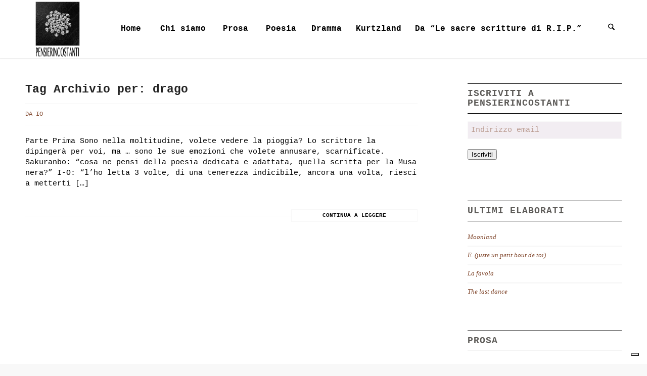

--- FILE ---
content_type: text/html; charset=UTF-8
request_url: https://pensierincostanti.com/tag/drago/
body_size: 34474
content:
<!DOCTYPE html>
<html lang="it-IT" class="html_stretched responsive av-preloader-disabled html_header_top html_logo_left html_main_nav_header html_menu_right html_custom html_header_sticky html_header_shrinking_disabled html_mobile_menu_tablet html_header_searchicon html_content_align_center html_header_unstick_top_disabled html_header_stretch html_minimal_header html_minimal_header_shadow html_elegant-blog html_av-overlay-side html_av-overlay-side-minimal html_av-submenu-noclone html_entry_id_754 av-cookies-no-cookie-consent av-no-preview av-default-lightbox html_text_menu_active av-mobile-menu-switch-default">
<head>
<meta charset="UTF-8" />
<link rel="preload" href="https://pensierincostanti.com/wp-content/cache/fvm/min/1769698823-css7c4b07d02f6d312a4b45b4c985a6beb2a3bbb29fdd50dd30fce524db1197c.css" as="style" media="all" /> 
<link rel="preload" href="https://pensierincostanti.com/wp-content/cache/fvm/min/1769698823-css0d117d404f7675131c41f2c918b0886a2cb2e506e2064118a4074b9f30af4.css" as="style" media="all" /> 
<link rel="preload" href="https://pensierincostanti.com/wp-content/cache/fvm/min/1769698823-css03295841934b936dd11160723c0705bf1cb75c12ce9b97b6e9c11489944b1.css" as="style" media="all" />
<script data-cfasync="false">if(navigator.userAgent.match(/MSIE|Internet Explorer/i)||navigator.userAgent.match(/Trident\/7\..*?rv:11/i)){var href=document.location.href;if(!href.match(/[?&]iebrowser/)){if(href.indexOf("?")==-1){if(href.indexOf("#")==-1){document.location.href=href+"?iebrowser=1"}else{document.location.href=href.replace("#","?iebrowser=1#")}}else{if(href.indexOf("#")==-1){document.location.href=href+"&iebrowser=1"}else{document.location.href=href.replace("#","&iebrowser=1#")}}}}</script>
<script data-cfasync="false">class FVMLoader{constructor(e){this.triggerEvents=e,this.eventOptions={passive:!0},this.userEventListener=this.triggerListener.bind(this),this.delayedScripts={normal:[],async:[],defer:[]},this.allJQueries=[]}_addUserInteractionListener(e){this.triggerEvents.forEach(t=>window.addEventListener(t,e.userEventListener,e.eventOptions))}_removeUserInteractionListener(e){this.triggerEvents.forEach(t=>window.removeEventListener(t,e.userEventListener,e.eventOptions))}triggerListener(){this._removeUserInteractionListener(this),"loading"===document.readyState?document.addEventListener("DOMContentLoaded",this._loadEverythingNow.bind(this)):this._loadEverythingNow()}async _loadEverythingNow(){this._runAllDelayedCSS(),this._delayEventListeners(),this._delayJQueryReady(this),this._handleDocumentWrite(),this._registerAllDelayedScripts(),await this._loadScriptsFromList(this.delayedScripts.normal),await this._loadScriptsFromList(this.delayedScripts.defer),await this._loadScriptsFromList(this.delayedScripts.async),await this._triggerDOMContentLoaded(),await this._triggerWindowLoad(),window.dispatchEvent(new Event("wpr-allScriptsLoaded"))}_registerAllDelayedScripts(){document.querySelectorAll("script[type=fvmdelay]").forEach(e=>{e.hasAttribute("src")?e.hasAttribute("async")&&!1!==e.async?this.delayedScripts.async.push(e):e.hasAttribute("defer")&&!1!==e.defer||"module"===e.getAttribute("data-type")?this.delayedScripts.defer.push(e):this.delayedScripts.normal.push(e):this.delayedScripts.normal.push(e)})}_runAllDelayedCSS(){document.querySelectorAll("link[rel=fvmdelay]").forEach(e=>{e.setAttribute("rel","stylesheet")})}async _transformScript(e){return await this._requestAnimFrame(),new Promise(t=>{const n=document.createElement("script");let r;[...e.attributes].forEach(e=>{let t=e.nodeName;"type"!==t&&("data-type"===t&&(t="type",r=e.nodeValue),n.setAttribute(t,e.nodeValue))}),e.hasAttribute("src")?(n.addEventListener("load",t),n.addEventListener("error",t)):(n.text=e.text,t()),e.parentNode.replaceChild(n,e)})}async _loadScriptsFromList(e){const t=e.shift();return t?(await this._transformScript(t),this._loadScriptsFromList(e)):Promise.resolve()}_delayEventListeners(){let e={};function t(t,n){!function(t){function n(n){return e[t].eventsToRewrite.indexOf(n)>=0?"wpr-"+n:n}e[t]||(e[t]={originalFunctions:{add:t.addEventListener,remove:t.removeEventListener},eventsToRewrite:[]},t.addEventListener=function(){arguments[0]=n(arguments[0]),e[t].originalFunctions.add.apply(t,arguments)},t.removeEventListener=function(){arguments[0]=n(arguments[0]),e[t].originalFunctions.remove.apply(t,arguments)})}(t),e[t].eventsToRewrite.push(n)}function n(e,t){let n=e[t];Object.defineProperty(e,t,{get:()=>n||function(){},set(r){e["wpr"+t]=n=r}})}t(document,"DOMContentLoaded"),t(window,"DOMContentLoaded"),t(window,"load"),t(window,"pageshow"),t(document,"readystatechange"),n(document,"onreadystatechange"),n(window,"onload"),n(window,"onpageshow")}_delayJQueryReady(e){let t=window.jQuery;Object.defineProperty(window,"jQuery",{get:()=>t,set(n){if(n&&n.fn&&!e.allJQueries.includes(n)){n.fn.ready=n.fn.init.prototype.ready=function(t){e.domReadyFired?t.bind(document)(n):document.addEventListener("DOMContentLoaded2",()=>t.bind(document)(n))};const t=n.fn.on;n.fn.on=n.fn.init.prototype.on=function(){if(this[0]===window){function e(e){return e.split(" ").map(e=>"load"===e||0===e.indexOf("load.")?"wpr-jquery-load":e).join(" ")}"string"==typeof arguments[0]||arguments[0]instanceof String?arguments[0]=e(arguments[0]):"object"==typeof arguments[0]&&Object.keys(arguments[0]).forEach(t=>{delete Object.assign(arguments[0],{[e(t)]:arguments[0][t]})[t]})}return t.apply(this,arguments),this},e.allJQueries.push(n)}t=n}})}async _triggerDOMContentLoaded(){this.domReadyFired=!0,await this._requestAnimFrame(),document.dispatchEvent(new Event("DOMContentLoaded2")),await this._requestAnimFrame(),window.dispatchEvent(new Event("DOMContentLoaded2")),await this._requestAnimFrame(),document.dispatchEvent(new Event("wpr-readystatechange")),await this._requestAnimFrame(),document.wpronreadystatechange&&document.wpronreadystatechange()}async _triggerWindowLoad(){await this._requestAnimFrame(),window.dispatchEvent(new Event("wpr-load")),await this._requestAnimFrame(),window.wpronload&&window.wpronload(),await this._requestAnimFrame(),this.allJQueries.forEach(e=>e(window).trigger("wpr-jquery-load")),window.dispatchEvent(new Event("wpr-pageshow")),await this._requestAnimFrame(),window.wpronpageshow&&window.wpronpageshow()}_handleDocumentWrite(){const e=new Map;document.write=document.writeln=function(t){const n=document.currentScript,r=document.createRange(),i=n.parentElement;let a=e.get(n);void 0===a&&(a=n.nextSibling,e.set(n,a));const s=document.createDocumentFragment();r.setStart(s,0),s.appendChild(r.createContextualFragment(t)),i.insertBefore(s,a)}}async _requestAnimFrame(){return new Promise(e=>requestAnimationFrame(e))}static run(){const e=new FVMLoader(["keydown","mousemove","touchmove","touchstart","touchend","wheel"]);e._addUserInteractionListener(e)}}FVMLoader.run();</script>
<meta name="viewport" content="width=device-width, initial-scale=1">
<meta name='robots' content='index, follow, max-image-preview:large, max-snippet:-1, max-video-preview:-1' /><title>drago Archivi - Pensieri incostanti</title>
<link rel="canonical" href="https://pensierincostanti.com/tag/drago/" />
<meta property="og:locale" content="it_IT" />
<meta property="og:type" content="article" />
<meta property="og:title" content="drago Archivi - Pensieri incostanti" />
<meta property="og:url" content="https://pensierincostanti.com/tag/drago/" />
<meta property="og:site_name" content="Pensieri incostanti" />
<meta name="twitter:card" content="summary_large_image" />
<script type="application/ld+json" class="yoast-schema-graph">{"@context":"https://schema.org","@graph":[{"@type":"CollectionPage","@id":"https://pensierincostanti.com/tag/drago/","url":"https://pensierincostanti.com/tag/drago/","name":"drago Archivi - Pensieri incostanti","isPartOf":{"@id":"https://pensierincostanti.com/#website"},"primaryImageOfPage":{"@id":"https://pensierincostanti.com/tag/drago/#primaryimage"},"image":{"@id":"https://pensierincostanti.com/tag/drago/#primaryimage"},"thumbnailUrl":"https://i0.wp.com/pensierincostanti.com/wp-content/uploads/2022/10/skystars.jpg?fit=960%2C640&ssl=1","breadcrumb":{"@id":"https://pensierincostanti.com/tag/drago/#breadcrumb"},"inLanguage":"it-IT"},{"@type":"ImageObject","inLanguage":"it-IT","@id":"https://pensierincostanti.com/tag/drago/#primaryimage","url":"https://i0.wp.com/pensierincostanti.com/wp-content/uploads/2022/10/skystars.jpg?fit=960%2C640&ssl=1","contentUrl":"https://i0.wp.com/pensierincostanti.com/wp-content/uploads/2022/10/skystars.jpg?fit=960%2C640&ssl=1","width":960,"height":640},{"@type":"BreadcrumbList","@id":"https://pensierincostanti.com/tag/drago/#breadcrumb","itemListElement":[{"@type":"ListItem","position":1,"name":"Home","item":"https://pensierincostanti.com/home/"},{"@type":"ListItem","position":2,"name":"drago"}]},{"@type":"WebSite","@id":"https://pensierincostanti.com/#website","url":"https://pensierincostanti.com/","name":"Pensieri incostanti","description":"idee in disordine","potentialAction":[{"@type":"SearchAction","target":{"@type":"EntryPoint","urlTemplate":"https://pensierincostanti.com/?s={search_term_string}"},"query-input":{"@type":"PropertyValueSpecification","valueRequired":true,"valueName":"search_term_string"}}],"inLanguage":"it-IT"}]}</script>
<link rel="alternate" type="application/rss+xml" title="Pensieri incostanti &raquo; Feed" href="https://pensierincostanti.com/feed/" />
<link rel="alternate" type="application/rss+xml" title="Pensieri incostanti &raquo; Feed dei commenti" href="https://pensierincostanti.com/comments/feed/" />
<link rel="alternate" type="application/rss+xml" title="Pensieri incostanti &raquo; drago Feed del tag" href="https://pensierincostanti.com/tag/drago/feed/" />
<link rel="alternate" type="application/rss+xml" title="Pensieri incostanti RSS2 Feed" href="https://pensierincostanti.com/feed/" />
<link media="all" href="https://pensierincostanti.com/wp-content/cache/fvm/min/1769698823-css7c4b07d02f6d312a4b45b4c985a6beb2a3bbb29fdd50dd30fce524db1197c.css" rel="stylesheet">
<link media="all" href="https://pensierincostanti.com/wp-content/cache/fvm/min/1769698823-css0d117d404f7675131c41f2c918b0886a2cb2e506e2064118a4074b9f30af4.css" rel="stylesheet"> 
<link rel='stylesheet' id='avia-merged-styles-css' href='https://pensierincostanti.com/wp-content/cache/fvm/min/1769698823-css03295841934b936dd11160723c0705bf1cb75c12ce9b97b6e9c11489944b1.css' type='text/css' media='all' /> 
<script defer="defer" src='https://pensierincostanti.com/wp-includes/js/jquery/jquery.min.js' id="jquery-core-js"></script>
<script defer="defer" src='https://pensierincostanti.com/wp-includes/js/jquery/jquery-migrate.min.js' id="jquery-migrate-js"></script>
<script  class="_iub_cs_skip" id="iubenda-head-inline-scripts-0">var _iub = _iub || [];
_iub.csConfiguration = {"ccpaAcknowledgeOnDisplay":true,"consentOnContinuedBrowsing":false,"countryDetection":true,"enableCcpa":true,"enableLgpd":true,"floatingPreferencesButtonDisplay":"bottom-right","invalidateConsentWithoutLog":true,"lang":"en","lgpdAppliesGlobally":false,"perPurposeConsent":true,"siteId":2802229,"whitelabel":false,"cookiePolicyId":82525834, "banner":{ "acceptButtonCaptionColor":"#FFFFFF","acceptButtonColor":"#0073CE","acceptButtonDisplay":true,"backgroundColor":"#FFFFFF","brandBackgroundColor":"#FFFFFF","brandTextColor":"#000000","closeButtonDisplay":false,"customizeButtonCaptionColor":"#4D4D4D","customizeButtonColor":"#DADADA","customizeButtonDisplay":true,"explicitWithdrawal":true,"listPurposes":true,"logo":"[data-uri]","position":"float-bottom-center","rejectButtonCaptionColor":"#FFFFFF","rejectButtonColor":"#0073CE","rejectButtonDisplay":true,"textColor":"#000000" }};
//# sourceURL=iubenda-head-inline-scripts-0</script>
<script  class="_iub_cs_skip" defer="defer" src='//cdn.iubenda.com/cs/ccpa/stub.js' id="iubenda-head-scripts-0-js"></script>
<script  charset="UTF-8" async="" class="_iub_cs_skip" defer="defer" src='//cdn.iubenda.com/cs/iubenda_cs.js' id="iubenda-head-scripts-1-js"></script>
<script defer="defer" src='https://www.googletagmanager.com/gtag/js?id=G-PXF4TYEH3B' id="google_gtagjs-js" async></script>
<script id="google_gtagjs-js-after">window.dataLayer = window.dataLayer || [];function gtag(){dataLayer.push(arguments);}
gtag("set","linker",{"domains":["pensierincostanti.com"]});
gtag("js", new Date());
gtag("set", "developer_id.dZTNiMT", true);
gtag("config", "G-PXF4TYEH3B");
//# sourceURL=google_gtagjs-js-after</script>
<script defer="defer" src='https://pensierincostanti.com/wp-content/cache/autoptimize/js/autoptimize_single_8cd621215b123cb5aa10b5215ba12bc3.js' id="avia-head-scripts-js"></script>
<link rel="icon" href="https://pensierincostanti.com/wp-content/uploads/2022/01/Pensierincostanti_Favicon.png" type="image/png"> 
<link rel="profile" href="https://gmpg.org/xfn/11" /> 
<script>'use strict';var avia_is_mobile=!1;if(/Android|webOS|iPhone|iPad|iPod|BlackBerry|IEMobile|Opera Mini/i.test(navigator.userAgent)&&'ontouchstart' in document.documentElement){avia_is_mobile=!0;document.documentElement.className+=' avia_mobile '}
else{document.documentElement.className+=' avia_desktop '};document.documentElement.className+=' js_active ';(function(){var e=['-webkit-','-moz-','-ms-',''],n='',o=!1,a=!1;for(var t in e){if(e[t]+'transform' in document.documentElement.style){o=!0;n=e[t]+'transform'};if(e[t]+'perspective' in document.documentElement.style){a=!0}};if(o){document.documentElement.className+=' avia_transform '};if(a){document.documentElement.className+=' avia_transform3d '};if(typeof document.getElementsByClassName=='function'&&typeof document.documentElement.getBoundingClientRect=='function'&&avia_is_mobile==!1){if(n&&window.innerHeight>0){setTimeout(function(){var e=0,o={},a=0,t=document.getElementsByClassName('av-parallax'),i=window.pageYOffset||document.documentElement.scrollTop;for(e=0;e<t.length;e++){t[e].style.top='0px';o=t[e].getBoundingClientRect();a=Math.ceil((window.innerHeight+i-o.top)*0.3);t[e].style[n]='translate(0px, '+a+'px)';t[e].style.top='auto';t[e].className+=' enabled-parallax '}},50)}}})();</script>
</head>
<body id="top" class="archive tag tag-drago tag-229 wp-theme-enfold stretched no_sidebar_border rtl_columns av-curtain-numeric courier new-websave courier_new avia-responsive-images-support" itemscope="itemscope" itemtype="https://schema.org/WebPage" ><div id='wrap_all'><header id='header' class='all_colors header_color light_bg_color av_header_top av_logo_left av_main_nav_header av_menu_right av_custom av_header_sticky av_header_shrinking_disabled av_header_stretch av_mobile_menu_tablet av_header_searchicon av_header_unstick_top_disabled av_seperator_big_border av_minimal_header av_minimal_header_shadow av_bottom_nav_disabled' aria-label="Intestazione" data-av_shrink_factor='50' role="banner" itemscope="itemscope" itemtype="https://schema.org/WPHeader" ><div id='header_main' class='container_wrap container_wrap_logo'><div class='container av-logo-container'><div class='inner-container'><span class='logo avia-standard-logo'><a href='https://pensierincostanti.com/' class='' aria-label='Pensieri incostanti' ><img src="https://pensierincostanti.com/wp-content/uploads/2022/02/Pensierincostanti_Logo-tagliato-300x202.png" height="100" width="300" alt='Pensieri incostanti' title='' /></a></span><nav class='main_menu' data-selectname='Seleziona una pagina' role="navigation" itemscope="itemscope" itemtype="https://schema.org/SiteNavigationElement" ><div class="avia-menu av-main-nav-wrap"><ul role="menu" class="menu av-main-nav" id="avia-menu"><li role="menuitem" id="menu-item-104" class="menu-item menu-item-type-post_type menu-item-object-page menu-item-home menu-item-top-level menu-item-top-level-1"><a href="https://pensierincostanti.com/" itemprop="url" tabindex="0"><span class="avia-bullet"></span><span class="avia-menu-text">Home</span><span class="avia-menu-fx"><span class="avia-arrow-wrap"><span class="avia-arrow"></span></span></span></a></li><li role="menuitem" id="menu-item-102" class="menu-item menu-item-type-post_type menu-item-object-page menu-item-top-level menu-item-top-level-2"><a href="https://pensierincostanti.com/chi-siamo/" itemprop="url" tabindex="0"><span class="avia-bullet"></span><span class="avia-menu-text">Chi siamo</span><span class="avia-menu-fx"><span class="avia-arrow-wrap"><span class="avia-arrow"></span></span></span></a></li><li role="menuitem" id="menu-item-156" class="menu-item menu-item-type-taxonomy menu-item-object-category menu-item-has-children menu-item-top-level menu-item-top-level-3"><a href="https://pensierincostanti.com/category/racconti/" itemprop="url" tabindex="0"><span class="avia-bullet"></span><span class="avia-menu-text">Prosa</span><span class="avia-menu-fx"><span class="avia-arrow-wrap"><span class="avia-arrow"></span></span></span></a><ul class="sub-menu"><li role="menuitem" id="menu-item-616" class="menu-item menu-item-type-taxonomy menu-item-object-category"><a href="https://pensierincostanti.com/category/racconti/sirene/" itemprop="url" tabindex="0"><span class="avia-bullet"></span><span class="avia-menu-text">Sirene</span></a></li><li role="menuitem" id="menu-item-193" class="menu-item menu-item-type-taxonomy menu-item-object-category"><a href="https://pensierincostanti.com/category/libri/les-rosay-namour/" itemprop="url" tabindex="0"><span class="avia-bullet"></span><span class="avia-menu-text">Les Rosay Namour</span></a></li><li role="menuitem" id="menu-item-738" class="menu-item menu-item-type-taxonomy menu-item-object-category"><a href="https://pensierincostanti.com/category/libri/grace-under-pressure/" itemprop="url" tabindex="0"><span class="avia-bullet"></span><span class="avia-menu-text">Grace under pressure</span></a></li><li role="menuitem" id="menu-item-235" class="menu-item menu-item-type-taxonomy menu-item-object-category"><a href="https://pensierincostanti.com/category/racconti/diari/" itemprop="url" tabindex="0"><span class="avia-bullet"></span><span class="avia-menu-text">Diari</span></a></li><li role="menuitem" id="menu-item-1201" class="menu-item menu-item-type-taxonomy menu-item-object-category"><a href="https://pensierincostanti.com/category/racconti/r-a-d-a/" itemprop="url" tabindex="0"><span class="avia-bullet"></span><span class="avia-menu-text">R.A.D.A</span></a></li></ul></li><li role="menuitem" id="menu-item-201" class="menu-item menu-item-type-taxonomy menu-item-object-category menu-item-has-children menu-item-top-level menu-item-top-level-4"><a href="https://pensierincostanti.com/category/poesie/" itemprop="url" tabindex="0"><span class="avia-bullet"></span><span class="avia-menu-text">Poesia</span><span class="avia-menu-fx"><span class="avia-arrow-wrap"><span class="avia-arrow"></span></span></span></a><ul class="sub-menu"><li role="menuitem" id="menu-item-930" class="menu-item menu-item-type-taxonomy menu-item-object-category"><a href="https://pensierincostanti.com/category/poesie/eneica/" itemprop="url" tabindex="0"><span class="avia-bullet"></span><span class="avia-menu-text">Eneica</span></a></li></ul></li><li role="menuitem" id="menu-item-236" class="menu-item menu-item-type-taxonomy menu-item-object-category menu-item-has-children menu-item-top-level menu-item-top-level-5"><a href="https://pensierincostanti.com/category/sceneggiature/" itemprop="url" tabindex="0"><span class="avia-bullet"></span><span class="avia-menu-text">Dramma</span><span class="avia-menu-fx"><span class="avia-arrow-wrap"><span class="avia-arrow"></span></span></span></a><ul class="sub-menu"><li role="menuitem" id="menu-item-674" class="menu-item menu-item-type-taxonomy menu-item-object-category"><a href="https://pensierincostanti.com/category/sceneggiature/maelle/" itemprop="url" tabindex="0"><span class="avia-bullet"></span><span class="avia-menu-text">Maëlle</span></a></li><li role="menuitem" id="menu-item-705" class="menu-item menu-item-type-taxonomy menu-item-object-category"><a href="https://pensierincostanti.com/category/sceneggiature/triologia-pop/" itemprop="url" tabindex="0"><span class="avia-bullet"></span><span class="avia-menu-text">Trilogia pop</span></a></li></ul></li><li role="menuitem" id="menu-item-672" class="menu-item menu-item-type-taxonomy menu-item-object-category menu-item-mega-parent menu-item-top-level menu-item-top-level-6"><a href="https://pensierincostanti.com/category/frammenti/kurtzland/" itemprop="url" tabindex="0"><span class="avia-bullet"></span><span class="avia-menu-text">Kurtzland</span><span class="avia-menu-fx"><span class="avia-arrow-wrap"><span class="avia-arrow"></span></span></span></a></li><li role="menuitem" id="menu-item-673" class="menu-item menu-item-type-taxonomy menu-item-object-category menu-item-mega-parent menu-item-top-level menu-item-top-level-7"><a href="https://pensierincostanti.com/category/frammenti/sacre-scritture-di-r-i-p/" itemprop="url" tabindex="0"><span class="avia-bullet"></span><span class="avia-menu-text">Da &#8220;Le sacre scritture di R.I.P.&#8221;</span><span class="avia-menu-fx"><span class="avia-arrow-wrap"><span class="avia-arrow"></span></span></span></a></li><li id="menu-item-search" class="noMobile menu-item menu-item-search-dropdown menu-item-avia-special" role="menuitem"><a class="avia-svg-icon avia-font-svg_entypo-fontello" aria-label="Cerca" href="?s=" rel="nofollow" title="Fare clic per aprire il campo di ricerca" data-avia-search-tooltip="&lt;search&gt; &lt;form role=&quot;search&quot; action=&quot;https://pensierincostanti.com/&quot; id=&quot;searchform&quot; method=&quot;get&quot; class=&quot;&quot;&gt; &lt;div&gt;&lt;span class=&#039;av_searchform_search avia-svg-icon avia-font-svg_entypo-fontello&#039; data-av_svg_icon=&#039;search&#039; data-av_iconset=&#039;svg_entypo-fontello&#039;&gt;&lt;svg version=&quot;1.1&quot; xmlns=&quot;http://www.w3.org/2000/svg&quot; width=&quot;25&quot; height=&quot;32&quot; viewBox=&quot;0 0 25 32&quot; preserveAspectRatio=&quot;xMidYMid meet&quot; aria-labelledby=&#039;av-svg-title-1&#039; aria-describedby=&#039;av-svg-desc-1&#039; role=&quot;graphics-symbol&quot; aria-hidden=&quot;true&quot;&gt;&lt;title id=&#039;av-svg-title-1&#039;&gt;Search&lt;/title&gt;&lt;desc id=&#039;av-svg-desc-1&#039;&gt;Search&lt;/desc&gt;&lt;path d=&quot;M24.704 24.704q0.96 1.088 0.192 1.984l-1.472 1.472q-1.152 1.024-2.176 0l-6.080-6.080q-2.368 1.344-4.992 1.344-4.096 0-7.136-3.040t-3.040-7.136 2.88-7.008 6.976-2.912 7.168 3.040 3.072 7.136q0 2.816-1.472 5.184zM3.008 13.248q0 2.816 2.176 4.992t4.992 2.176 4.832-2.016 2.016-4.896q0-2.816-2.176-4.96t-4.992-2.144-4.832 2.016-2.016 4.832z&quot;&gt;&lt;/path&gt;&lt;/svg&gt;&lt;/span&gt; &lt;input type=&quot;submit&quot; value=&quot;&quot; id=&quot;searchsubmit&quot; class=&quot;button&quot; title=&quot;Immettere almeno 3 caratteri per visualizzare i risultati della ricerca in un menu a tendina o fare clic per accedere alla pagina dei risultati della ricerca per visualizzare tutti i risultati&quot; /&gt; &lt;input type=&quot;search&quot; id=&quot;s&quot; name=&quot;s&quot; value=&quot;&quot; aria-label=&#039;Cerca&#039; placeholder=&#039;Cerca&#039; required /&gt; &lt;/div&gt; &lt;/form&gt;&lt;/search&gt;" data-av_svg_icon='search' data-av_iconset='svg_entypo-fontello'><svg version="1.1" xmlns="http://www.w3.org/2000/svg" width="25" height="32" viewBox="0 0 25 32" preserveAspectRatio="xMidYMid meet" aria-labelledby='av-svg-title-2' aria-describedby='av-svg-desc-2' role="graphics-symbol" aria-hidden="true"><title id='av-svg-title-2'>Fare clic per aprire il campo di ricerca</title> <desc id='av-svg-desc-2'>Fare clic per aprire il campo di ricerca</desc> <path d="M24.704 24.704q0.96 1.088 0.192 1.984l-1.472 1.472q-1.152 1.024-2.176 0l-6.080-6.080q-2.368 1.344-4.992 1.344-4.096 0-7.136-3.040t-3.040-7.136 2.88-7.008 6.976-2.912 7.168 3.040 3.072 7.136q0 2.816-1.472 5.184zM3.008 13.248q0 2.816 2.176 4.992t4.992 2.176 4.832-2.016 2.016-4.896q0-2.816-2.176-4.96t-4.992-2.144-4.832 2.016-2.016 4.832z"></path> </svg><span class="avia_hidden_link_text">Cerca</span></a></li><li class="av-burger-menu-main menu-item-avia-special av-small-burger-icon" role="menuitem"> <a href="#" aria-label="Menu" aria-hidden="false"> <span class="av-hamburger av-hamburger--spin av-js-hamburger"> <span class="av-hamburger-box"> <span class="av-hamburger-inner"></span> <strong>Menu</strong> </span> </span> <span class="avia_hidden_link_text">Menu</span> </a></li></ul></div></nav></div></div></div><div class="header_bg"></div></header><div id='main' class='all_colors' data-scroll-offset='115'><div class='container_wrap container_wrap_first main_color sidebar_right'><div class='container template-blog'><main class='content av-content-small alpha units av-main-tag' role="main" itemprop="mainContentOfPage" itemscope="itemscope" itemtype="https://schema.org/Blog" ><div class="category-term-description"></div><h3 class='post-title tag-page-post-type-title'>Tag Archivio per: <span>drago</span></h3><article class="post-entry post-entry-type-standard post-entry-754 post-loop-1 post-parity-odd post-entry-last bloglist-excerpt with-slider post-754 post type-post status-publish format-standard has-post-thumbnail hentry category-grace-under-pressure category-libri tag-abbandono tag-amore tag-arte tag-dialogo tag-donne tag-drago tag-letteratura tag-musa tag-passione tag-poesia tag-poeta tag-scrittura tag-solitudine tag-uomo" itemscope="itemscope" itemtype="https://schema.org/BlogPosting" ><div class="blog-meta"></div><div class='entry-content-wrapper clearfix standard-content'><header class="entry-content-header" aria-label="Post: "></header><span class="post-meta-infos"><span class="blog-author minor-meta">da <span class="entry-author-link" itemprop="author" ><span class="author"><span class="fn"><a href="https://pensierincostanti.com/author/io/" title="Articoli scritti da Io" rel="author">Io</a></span></span></span></span></span><p>Parte Prima Sono nella moltitudine, volete vedere la pioggia? Lo scrittore la dipingerà per voi, ma &#8230; sono le sue emozioni che volete annusare, scarnificate. Sakuranbo: &#8220;cosa ne pensi della poesia dedicata e adattata, quella scritta per la Musa nera?&#8221; I-O: &#8220;l&#8217;ho letta 3 volte, di una tenerezza indicibile, ancora una volta, riesci a metterti [&hellip;]</p><div class="read-more-link"><a href="https://pensierincostanti.com/grace-under-pressure/" class="more-link">Continua a leggere<span class='more-link-arrow avia-svg-icon avia-font-svg_entypo-fontello' data-av_svg_icon='right-open-big' data-av_iconset='svg_entypo-fontello'><svg version="1.1" xmlns="http://www.w3.org/2000/svg" width="15" height="32" viewBox="0 0 15 32" preserveAspectRatio="xMidYMid meet" role="graphics-symbol" aria-hidden="true"> <path d="M0.416 27.84l11.456-11.84-11.456-11.904q-0.832-0.832 0-1.536 0.832-0.832 1.536 0l12.544 12.608q0.768 0.832 0 1.6l-12.544 12.608q-0.704 0.832-1.536 0-0.832-0.704 0-1.536z"></path> </svg></span></a></div><footer class="entry-footer"></footer><div class='post_delimiter'></div></div><div class="post_author_timeline"></div><span class='hidden'> <span class='av-structured-data' itemprop="image" itemscope="itemscope" itemtype="https://schema.org/ImageObject" > <span itemprop='url'>https://i0.wp.com/pensierincostanti.com/wp-content/uploads/2022/10/skystars.jpg?fit=960%2C640&ssl=1</span> <span itemprop='height'>640</span> <span itemprop='width'>960</span> </span> <span class='av-structured-data' itemprop="publisher" itemtype="https://schema.org/Organization" itemscope="itemscope" > <span itemprop='name'>Io</span> <span itemprop='logo' itemscope itemtype='https://schema.org/ImageObject'> <span itemprop='url'>https://pensierincostanti.com/wp-content/uploads/2022/02/Pensierincostanti_Logo-tagliato-300x202.png</span> </span> </span><span class='av-structured-data' itemprop="author" itemscope="itemscope" itemtype="https://schema.org/Person" ><span itemprop='name'>Io</span></span><span class='av-structured-data' itemprop="datePublished" datetime="2022-10-10T09:36:52+00:00" >2022-10-10 09:36:52</span><span class='av-structured-data' itemprop="dateModified" itemtype="https://schema.org/dateModified" >2022-10-10 10:05:22</span><span class='av-structured-data' itemprop="mainEntityOfPage" itemtype="https://schema.org/mainEntityOfPage" ><span itemprop='name'></span></span></span></article><div class='bloglist-excerpt'></div></main><aside class='sidebar sidebar_right alpha units' aria-label="Barra laterale" role="complementary" itemscope="itemscope" itemtype="https://schema.org/WPSideBar" ><div class="inner_sidebar extralight-border"><section id="blog_subscription-2" class="widget clearfix widget_blog_subscription jetpack_subscription_widget"><h3 class="widgettitle">Iscriviti a Pensierincostanti</h3><div class="wp-block-jetpack-subscriptions__container"><form action="#" method="post" accept-charset="utf-8" id="subscribe-blog-blog_subscription-2" data-blog="203441345" data-post_access_level="everybody" ><p id="subscribe-email"> <label id="jetpack-subscribe-label" class="screen-reader-text" for="subscribe-field-blog_subscription-2"> Indirizzo email </label> <input type="email" name="email" autocomplete="email" required="required" value="" id="subscribe-field-blog_subscription-2" placeholder="Indirizzo email" /></p><p id="subscribe-submit" > <input type="hidden" name="action" value="subscribe"/> <input type="hidden" name="source" value="https://pensierincostanti.com/tag/drago/"/> <input type="hidden" name="sub-type" value="widget"/> <input type="hidden" name="redirect_fragment" value="subscribe-blog-blog_subscription-2"/> <input type="hidden" id="_wpnonce" name="_wpnonce" value="c7eb83d114" /><input type="hidden" name="_wp_http_referer" value="/tag/drago/" /> <button type="submit" class="wp-block-button__link" name="jetpack_subscriptions_widget" > Iscriviti </button></p></form></div> <span class="seperator extralight-border"></span></section><section id="recent-posts-3" class="widget clearfix widget_recent_entries"><h3 class="widgettitle">Ultimi elaborati</h3><ul><li> <a href="https://pensierincostanti.com/moonland/">Moonland</a></li><li> <a href="https://pensierincostanti.com/e-juste-un-petit-bout-de-toi/">E. (juste un petit bout de toi)</a></li><li> <a href="https://pensierincostanti.com/la-favola/">La favola</a></li><li> <a href="https://pensierincostanti.com/r-a-d-a-the-last-dance/">The last dance</a></li></ul> <span class="seperator extralight-border"></span></section><section id="newsbox-2" class="widget clearfix avia-widget-container newsbox"><h3 class="widgettitle">Prosa</h3><ul class="news-wrap image_size_widget"><li class="news-content post-format-standard"><div class="news-link"><a class='news-thumb' title="Leggi: Moonland" href="https://pensierincostanti.com/moonland/"><img loading="lazy" width="36" height="36" src="https://i0.wp.com/pensierincostanti.com/wp-content/uploads/2025/04/Moonmaiden.jpg?resize=36%2C36&amp;ssl=1" class="wp-image-1239 avia-img-lazy-loading-1239 attachment-widget size-widget wp-post-image" alt="" decoding="async" srcset="https://i0.wp.com/pensierincostanti.com/wp-content/uploads/2025/04/Moonmaiden.jpg?resize=80%2C80&amp;ssl=1 80w, https://i0.wp.com/pensierincostanti.com/wp-content/uploads/2025/04/Moonmaiden.jpg?resize=36%2C36&amp;ssl=1 36w, https://i0.wp.com/pensierincostanti.com/wp-content/uploads/2025/04/Moonmaiden.jpg?resize=180%2C180&amp;ssl=1 180w" sizes="(max-width: 36px) 100vw, 36px" /></a><div class="news-headline"><a class='news-title' title="Leggi: Moonland" href="https://pensierincostanti.com/moonland/">Moonland</a><span class="news-time">Aprile 24, 2025 - 9:26 pm</span></div></div></li><li class="news-content post-format-standard"><div class="news-link"><a class='news-thumb' title="Leggi: E. (juste un petit bout de toi)" href="https://pensierincostanti.com/e-juste-un-petit-bout-de-toi/"><img loading="lazy" width="36" height="36" src="https://i0.wp.com/pensierincostanti.com/wp-content/uploads/2025/04/E.jpg?resize=36%2C36&amp;ssl=1" class="wp-image-1232 avia-img-lazy-loading-1232 attachment-widget size-widget wp-post-image" alt="" decoding="async" srcset="https://i0.wp.com/pensierincostanti.com/wp-content/uploads/2025/04/E.jpg?resize=80%2C80&amp;ssl=1 80w, https://i0.wp.com/pensierincostanti.com/wp-content/uploads/2025/04/E.jpg?resize=36%2C36&amp;ssl=1 36w, https://i0.wp.com/pensierincostanti.com/wp-content/uploads/2025/04/E.jpg?resize=180%2C180&amp;ssl=1 180w" sizes="(max-width: 36px) 100vw, 36px" /></a><div class="news-headline"><a class='news-title' title="Leggi: E. (juste un petit bout de toi)" href="https://pensierincostanti.com/e-juste-un-petit-bout-de-toi/">E. (juste un petit bout de toi)</a><span class="news-time">Aprile 21, 2025 - 4:05 pm</span></div></div></li><li class="news-content post-format-standard"><div class="news-link"><a class='news-thumb' title="Leggi: La favola" href="https://pensierincostanti.com/la-favola/"><img loading="lazy" width="36" height="36" src="https://i0.wp.com/pensierincostanti.com/wp-content/uploads/2025/04/strega-1.jpg?resize=36%2C36&amp;ssl=1" class="wp-image-1226 avia-img-lazy-loading-1226 attachment-widget size-widget wp-post-image" alt="" decoding="async" srcset="https://i0.wp.com/pensierincostanti.com/wp-content/uploads/2025/04/strega-1.jpg?resize=80%2C80&amp;ssl=1 80w, https://i0.wp.com/pensierincostanti.com/wp-content/uploads/2025/04/strega-1.jpg?resize=36%2C36&amp;ssl=1 36w, https://i0.wp.com/pensierincostanti.com/wp-content/uploads/2025/04/strega-1.jpg?resize=180%2C180&amp;ssl=1 180w" sizes="(max-width: 36px) 100vw, 36px" /></a><div class="news-headline"><a class='news-title' title="Leggi: La favola" href="https://pensierincostanti.com/la-favola/">La favola</a><span class="news-time">Aprile 1, 2025 - 8:12 pm</span></div></div></li><li class="news-content post-format-standard"><div class="news-link"><a class='news-thumb' title="Leggi: The last dance" href="https://pensierincostanti.com/r-a-d-a-the-last-dance/"><img loading="lazy" width="36" height="36" src="https://i0.wp.com/pensierincostanti.com/wp-content/uploads/2025/02/CeC.jpg?resize=36%2C36&amp;ssl=1" class="wp-image-1184 avia-img-lazy-loading-1184 attachment-widget size-widget wp-post-image" alt="" decoding="async" srcset="https://i0.wp.com/pensierincostanti.com/wp-content/uploads/2025/02/CeC.jpg?resize=80%2C80&amp;ssl=1 80w, https://i0.wp.com/pensierincostanti.com/wp-content/uploads/2025/02/CeC.jpg?resize=36%2C36&amp;ssl=1 36w, https://i0.wp.com/pensierincostanti.com/wp-content/uploads/2025/02/CeC.jpg?resize=180%2C180&amp;ssl=1 180w" sizes="(max-width: 36px) 100vw, 36px" /></a><div class="news-headline"><a class='news-title' title="Leggi: The last dance" href="https://pensierincostanti.com/r-a-d-a-the-last-dance/">The last dance</a><span class="news-time">Febbraio 2, 2025 - 2:49 pm</span></div></div></li></ul><span class="seperator extralight-border"></span></section><section id="newsbox-3" class="widget clearfix avia-widget-container newsbox"><h3 class="widgettitle">Poesia</h3><ul class="news-wrap image_size_widget"><li class="news-content post-format-standard"><div class="news-link"><a class='news-thumb' title="Leggi: Il paese delle meraviglie in Alice" href="https://pensierincostanti.com/il-paese-delle-meraviglie-in-alice/"><img loading="lazy" width="36" height="36" src="https://i0.wp.com/pensierincostanti.com/wp-content/uploads/2025/01/Yoga.jpg?resize=36%2C36&amp;ssl=1" class="wp-image-1163 avia-img-lazy-loading-1163 attachment-widget size-widget wp-post-image" alt="" decoding="async" srcset="https://i0.wp.com/pensierincostanti.com/wp-content/uploads/2025/01/Yoga.jpg?resize=80%2C80&amp;ssl=1 80w, https://i0.wp.com/pensierincostanti.com/wp-content/uploads/2025/01/Yoga.jpg?resize=36%2C36&amp;ssl=1 36w, https://i0.wp.com/pensierincostanti.com/wp-content/uploads/2025/01/Yoga.jpg?resize=180%2C180&amp;ssl=1 180w" sizes="(max-width: 36px) 100vw, 36px" /></a><div class="news-headline"><a class='news-title' title="Leggi: Il paese delle meraviglie in Alice" href="https://pensierincostanti.com/il-paese-delle-meraviglie-in-alice/">Il paese delle meraviglie in Alice</a><span class="news-time">Gennaio 28, 2025 - 10:32 pm</span></div></div></li><li class="news-content post-format-standard"><div class="news-link"><a class='news-thumb' title="Leggi: Assolo" href="https://pensierincostanti.com/assolo/"><img loading="lazy" width="36" height="36" src="https://i0.wp.com/pensierincostanti.com/wp-content/uploads/2024/06/fildiferro.jpg?resize=36%2C36&amp;ssl=1" class="wp-image-1115 avia-img-lazy-loading-1115 attachment-widget size-widget wp-post-image" alt="" decoding="async" srcset="https://i0.wp.com/pensierincostanti.com/wp-content/uploads/2024/06/fildiferro.jpg?resize=80%2C80&amp;ssl=1 80w, https://i0.wp.com/pensierincostanti.com/wp-content/uploads/2024/06/fildiferro.jpg?resize=36%2C36&amp;ssl=1 36w, https://i0.wp.com/pensierincostanti.com/wp-content/uploads/2024/06/fildiferro.jpg?resize=180%2C180&amp;ssl=1 180w" sizes="(max-width: 36px) 100vw, 36px" /></a><div class="news-headline"><a class='news-title' title="Leggi: Assolo" href="https://pensierincostanti.com/assolo/">Assolo</a><span class="news-time">Giugno 1, 2024 - 6:19 am</span></div></div></li><li class="news-content post-format-standard"><div class="news-link"><a class='news-thumb' title="Leggi: Lavinia incoronata" href="https://pensierincostanti.com/lavinia-incoronata/"><img loading="lazy" width="36" height="36" src="https://i0.wp.com/pensierincostanti.com/wp-content/uploads/2023/11/lavinia.jpg?resize=36%2C36&amp;ssl=1" class="wp-image-992 avia-img-lazy-loading-992 attachment-widget size-widget wp-post-image" alt="" decoding="async" srcset="https://i0.wp.com/pensierincostanti.com/wp-content/uploads/2023/11/lavinia.jpg?resize=80%2C80&amp;ssl=1 80w, https://i0.wp.com/pensierincostanti.com/wp-content/uploads/2023/11/lavinia.jpg?resize=36%2C36&amp;ssl=1 36w, https://i0.wp.com/pensierincostanti.com/wp-content/uploads/2023/11/lavinia.jpg?resize=180%2C180&amp;ssl=1 180w" sizes="(max-width: 36px) 100vw, 36px" /></a><div class="news-headline"><a class='news-title' title="Leggi: Lavinia incoronata" href="https://pensierincostanti.com/lavinia-incoronata/">Lavinia incoronata</a><span class="news-time">Novembre 25, 2023 - 1:52 pm</span></div></div></li><li class="news-content post-format-standard"><div class="news-link"><a class='news-thumb' title="Leggi: Fotocrazia" href="https://pensierincostanti.com/fotocrazia/"><img loading="lazy" width="36" height="36" src="https://i0.wp.com/pensierincostanti.com/wp-content/uploads/2023/09/darkness.jpg?resize=36%2C36&amp;ssl=1" class="wp-image-954 avia-img-lazy-loading-954 attachment-widget size-widget wp-post-image" alt="" decoding="async" srcset="https://i0.wp.com/pensierincostanti.com/wp-content/uploads/2023/09/darkness.jpg?resize=80%2C80&amp;ssl=1 80w, https://i0.wp.com/pensierincostanti.com/wp-content/uploads/2023/09/darkness.jpg?resize=36%2C36&amp;ssl=1 36w, https://i0.wp.com/pensierincostanti.com/wp-content/uploads/2023/09/darkness.jpg?resize=180%2C180&amp;ssl=1 180w" sizes="(max-width: 36px) 100vw, 36px" /></a><div class="news-headline"><a class='news-title' title="Leggi: Fotocrazia" href="https://pensierincostanti.com/fotocrazia/">Fotocrazia</a><span class="news-time">Settembre 26, 2023 - 9:17 am</span></div></div></li></ul><span class="seperator extralight-border"></span></section><section id="newsbox-7" class="widget clearfix avia-widget-container newsbox"><h3 class="widgettitle">Dramma</h3><ul class="news-wrap image_size_widget"><li class="news-content post-format-standard"><div class="news-link"><a class='news-thumb' title="Leggi: L&#8217;amore assassino-Thru shine/Uno scritto per i barbari" href="https://pensierincostanti.com/lamore-assassino-thru-shine-uno-scritto-per-i-barbari/"><img loading="lazy" width="36" height="36" src="https://i0.wp.com/pensierincostanti.com/wp-content/uploads/2023/12/blackforest.jpg?resize=36%2C36&amp;ssl=1" class="wp-image-1019 avia-img-lazy-loading-1019 attachment-widget size-widget wp-post-image" alt="" decoding="async" srcset="https://i0.wp.com/pensierincostanti.com/wp-content/uploads/2023/12/blackforest.jpg?resize=80%2C80&amp;ssl=1 80w, https://i0.wp.com/pensierincostanti.com/wp-content/uploads/2023/12/blackforest.jpg?resize=36%2C36&amp;ssl=1 36w, https://i0.wp.com/pensierincostanti.com/wp-content/uploads/2023/12/blackforest.jpg?resize=180%2C180&amp;ssl=1 180w" sizes="(max-width: 36px) 100vw, 36px" /></a><div class="news-headline"><a class='news-title' title="Leggi: L&#8217;amore assassino-Thru shine/Uno scritto per i barbari" href="https://pensierincostanti.com/lamore-assassino-thru-shine-uno-scritto-per-i-barbari/">L&#8217;amore assassino-Thru shine/Uno scritto per i barbari</a><span class="news-time">Dicembre 20, 2023 - 5:53 pm</span></div></div></li><li class="news-content post-format-standard"><div class="news-link"><a class='news-thumb' title="Leggi: Trasfigurazione" href="https://pensierincostanti.com/trasfigurazione/"><img loading="lazy" width="36" height="36" src="https://i0.wp.com/pensierincostanti.com/wp-content/uploads/2023/01/ghiaccio.jpg?resize=36%2C36&amp;ssl=1" class="wp-image-821 avia-img-lazy-loading-821 attachment-widget size-widget wp-post-image" alt="" decoding="async" srcset="https://i0.wp.com/pensierincostanti.com/wp-content/uploads/2023/01/ghiaccio.jpg?resize=80%2C80&amp;ssl=1 80w, https://i0.wp.com/pensierincostanti.com/wp-content/uploads/2023/01/ghiaccio.jpg?resize=36%2C36&amp;ssl=1 36w, https://i0.wp.com/pensierincostanti.com/wp-content/uploads/2023/01/ghiaccio.jpg?resize=180%2C180&amp;ssl=1 180w" sizes="(max-width: 36px) 100vw, 36px" /></a><div class="news-headline"><a class='news-title' title="Leggi: Trasfigurazione" href="https://pensierincostanti.com/trasfigurazione/">Trasfigurazione</a><span class="news-time">Gennaio 19, 2023 - 10:40 am</span></div></div></li><li class="news-content post-format-standard"><div class="news-link"><a class='news-thumb' title="Leggi: Fleur Bleue" href="https://pensierincostanti.com/fleur-bleue/"><img loading="lazy" width="36" height="36" src="https://i0.wp.com/pensierincostanti.com/wp-content/uploads/2022/08/bluerose.jpg?resize=36%2C36&amp;ssl=1" class="wp-image-698 avia-img-lazy-loading-698 attachment-widget size-widget wp-post-image" alt="" decoding="async" srcset="https://i0.wp.com/pensierincostanti.com/wp-content/uploads/2022/08/bluerose.jpg?resize=80%2C80&amp;ssl=1 80w, https://i0.wp.com/pensierincostanti.com/wp-content/uploads/2022/08/bluerose.jpg?resize=36%2C36&amp;ssl=1 36w, https://i0.wp.com/pensierincostanti.com/wp-content/uploads/2022/08/bluerose.jpg?resize=180%2C180&amp;ssl=1 180w" sizes="(max-width: 36px) 100vw, 36px" /></a><div class="news-headline"><a class='news-title' title="Leggi: Fleur Bleue" href="https://pensierincostanti.com/fleur-bleue/">Fleur Bleue</a><span class="news-time">Agosto 7, 2022 - 9:08 am</span></div></div></li><li class="news-content post-format-standard"><div class="news-link"><a class='news-thumb' title="Leggi: Epilogue" href="https://pensierincostanti.com/epilogue/"><img loading="lazy" width="36" height="36" src="https://i0.wp.com/pensierincostanti.com/wp-content/uploads/2022/06/Yeux.jpeg?resize=36%2C36&amp;ssl=1" class="wp-image-455 avia-img-lazy-loading-455 attachment-widget size-widget wp-post-image" alt="" decoding="async" srcset="https://i0.wp.com/pensierincostanti.com/wp-content/uploads/2022/06/Yeux.jpeg?resize=80%2C80&amp;ssl=1 80w, https://i0.wp.com/pensierincostanti.com/wp-content/uploads/2022/06/Yeux.jpeg?resize=36%2C36&amp;ssl=1 36w, https://i0.wp.com/pensierincostanti.com/wp-content/uploads/2022/06/Yeux.jpeg?resize=180%2C180&amp;ssl=1 180w" sizes="(max-width: 36px) 100vw, 36px" /></a><div class="news-headline"><a class='news-title' title="Leggi: Epilogue" href="https://pensierincostanti.com/epilogue/">Epilogue</a><span class="news-time">Giugno 21, 2022 - 8:15 am</span></div></div></li></ul><span class="seperator extralight-border"></span></section><section id="custom_html-2" class="widget_text widget clearfix widget_custom_html"><h3 class="widgettitle">Contatti</h3><div class="textwidget custom-html-widget"><h3><strong>Indirizzo e-mail</strong>: <a href="mailto:info@pensierincostanti.com">info@pensierincostanti.com </a></h3></div><span class="seperator extralight-border"></span></section></div></aside></div></div><div class='container_wrap footer_color' id='footer'><div class='container'><div class='flex_column av_one_third first el_before_av_one_third'><section id="blog_subscription-3" class="widget clearfix widget_blog_subscription jetpack_subscription_widget"><h3 class="widgettitle">Iscriviti al blog</h3><div class="wp-block-jetpack-subscriptions__container"><form action="#" method="post" accept-charset="utf-8" id="subscribe-blog-blog_subscription-3" data-blog="203441345" data-post_access_level="everybody" ><p id="subscribe-email"> <label id="jetpack-subscribe-label" class="screen-reader-text" for="subscribe-field-blog_subscription-3"> Indirizzo email </label> <input type="email" name="email" autocomplete="email" required="required" value="" id="subscribe-field-blog_subscription-3" placeholder="Indirizzo email" /></p><p id="subscribe-submit" > <input type="hidden" name="action" value="subscribe"/> <input type="hidden" name="source" value="https://pensierincostanti.com/tag/drago/"/> <input type="hidden" name="sub-type" value="widget"/> <input type="hidden" name="redirect_fragment" value="subscribe-blog-blog_subscription-3"/> <input type="hidden" id="_wpnonce" name="_wpnonce" value="c7eb83d114" /><input type="hidden" name="_wp_http_referer" value="/tag/drago/" /> <button type="submit" class="wp-block-button__link" name="jetpack_subscriptions_widget" > Iscriviti </button></p></form></div> <span class="seperator extralight-border"></span></section></div><div class='flex_column av_one_third el_after_av_one_third el_before_av_one_third'><section id="newsbox-5" class="widget clearfix avia-widget-container newsbox"><h3 class="widgettitle">Kurtzland</h3><ul class="news-wrap image_size_widget"><li class="news-content post-format-standard"><div class="news-link"><a class='news-thumb no-news-thumb' title="Leggi: Canto Secondo" href="https://pensierincostanti.com/canto-secondo/"></a><div class="news-headline"><a class='news-title' title="Leggi: Canto Secondo" href="https://pensierincostanti.com/canto-secondo/">Canto Secondo</a><span class="news-time">Aprile 29, 2024 - 1:13 pm</span></div></div></li><li class="news-content post-format-standard"><div class="news-link"><a class='news-thumb no-news-thumb' title="Leggi: Canto Primo" href="https://pensierincostanti.com/canto-primo/"></a><div class="news-headline"><a class='news-title' title="Leggi: Canto Primo" href="https://pensierincostanti.com/canto-primo/">Canto Primo</a><span class="news-time">Marzo 31, 2024 - 10:58 am</span></div></div></li><li class="news-content post-format-standard"><div class="news-link"><a class='news-thumb no-news-thumb' title="Leggi: Canto Zero" href="https://pensierincostanti.com/canto-zero/"></a><div class="news-headline"><a class='news-title' title="Leggi: Canto Zero" href="https://pensierincostanti.com/canto-zero/">Canto Zero</a><span class="news-time">Gennaio 1, 2024 - 9:33 am</span></div></div></li><li class="news-content post-format-standard"><div class="news-link"><a class='news-thumb' title="Leggi: Frammento E" href="https://pensierincostanti.com/frammento-e/"><img width="36" height="36" src="https://i0.wp.com/pensierincostanti.com/wp-content/uploads/2022/12/rose-cage.jpg?resize=36%2C36&amp;ssl=1" class="wp-image-1000 avia-img-lazy-loading-1000 attachment-widget size-widget wp-post-image" alt="" decoding="async" loading="lazy" srcset="https://i0.wp.com/pensierincostanti.com/wp-content/uploads/2022/12/rose-cage.jpg?resize=80%2C80&amp;ssl=1 80w, https://i0.wp.com/pensierincostanti.com/wp-content/uploads/2022/12/rose-cage.jpg?resize=36%2C36&amp;ssl=1 36w, https://i0.wp.com/pensierincostanti.com/wp-content/uploads/2022/12/rose-cage.jpg?resize=180%2C180&amp;ssl=1 180w" sizes="auto, (max-width: 36px) 100vw, 36px" /></a><div class="news-headline"><a class='news-title' title="Leggi: Frammento E" href="https://pensierincostanti.com/frammento-e/">Frammento E</a><span class="news-time">Dicembre 27, 2022 - 1:58 pm</span></div></div></li></ul><span class="seperator extralight-border"></span></section></div><div class='flex_column av_one_third el_after_av_one_third el_before_av_one_third'><section id="newsbox-4" class="widget clearfix avia-widget-container newsbox"><h3 class="widgettitle">Da &#8220;Le sacre scritture di R.I.P.&#8221;</h3><ul class="news-wrap image_size_widget"><li class="news-content post-format-standard"><div class="news-link"><a class='news-thumb no-news-thumb' title="Leggi: Chapitre 2" href="https://pensierincostanti.com/chapitre-2/"></a><div class="news-headline"><a class='news-title' title="Leggi: Chapitre 2" href="https://pensierincostanti.com/chapitre-2/">Chapitre 2</a><span class="news-time">Aprile 29, 2024 - 3:52 pm</span></div></div></li><li class="news-content post-format-standard"><div class="news-link"><a class='news-thumb no-news-thumb' title="Leggi: Chapitre 1" href="https://pensierincostanti.com/cahpitre-1/"></a><div class="news-headline"><a class='news-title' title="Leggi: Chapitre 1" href="https://pensierincostanti.com/cahpitre-1/">Chapitre 1</a><span class="news-time">Marzo 31, 2024 - 10:07 am</span></div></div></li><li class="news-content post-format-standard"><div class="news-link"><a class='news-thumb no-news-thumb' title="Leggi: Chapitre 0" href="https://pensierincostanti.com/chapitre-0/"></a><div class="news-headline"><a class='news-title' title="Leggi: Chapitre 0" href="https://pensierincostanti.com/chapitre-0/">Chapitre 0</a><span class="news-time">Gennaio 1, 2024 - 10:12 am</span></div></div></li><li class="news-content post-format-standard"><div class="news-link"><a class='news-thumb' title="Leggi: She&#8217;s a poet" href="https://pensierincostanti.com/shes-a-poet/"><img width="36" height="36" src="https://i0.wp.com/pensierincostanti.com/wp-content/uploads/2023/06/Shes-apoet.jpg?resize=36%2C36&amp;ssl=1" class="wp-image-914 avia-img-lazy-loading-914 attachment-widget size-widget wp-post-image" alt="" decoding="async" loading="lazy" srcset="https://i0.wp.com/pensierincostanti.com/wp-content/uploads/2023/06/Shes-apoet.jpg?resize=80%2C80&amp;ssl=1 80w, https://i0.wp.com/pensierincostanti.com/wp-content/uploads/2023/06/Shes-apoet.jpg?resize=36%2C36&amp;ssl=1 36w, https://i0.wp.com/pensierincostanti.com/wp-content/uploads/2023/06/Shes-apoet.jpg?resize=180%2C180&amp;ssl=1 180w" sizes="auto, (max-width: 36px) 100vw, 36px" /></a><div class="news-headline"><a class='news-title' title="Leggi: She&#8217;s a poet" href="https://pensierincostanti.com/shes-a-poet/">She&#8217;s a poet</a><span class="news-time">Giugno 14, 2023 - 1:53 pm</span></div></div></li></ul><span class="seperator extralight-border"></span></section></div></div></div><footer class='container_wrap socket_color' id='socket' role="contentinfo" itemscope="itemscope" itemtype="https://schema.org/WPFooter" aria-label="Copyright e informazioni sulla società" ><div class='container'> <span class='copyright'>© Copyright - Tutti i diritti riservati - Christian Caira CRACRS74R15D883B - Massimo Pagani PGNMSM74M17E812V - <a href="https://pensierincostanti.com/cookie-policy/">Cookies Policy</a> - Created by <a href="mailto:web.guglielmi@gmail.com">Francesca Guglielmi</a></span></div></footer></div></div> <a href='#top' title='Scorrere verso l&rsquo;alto' id='scroll-top-link' class='avia-svg-icon avia-font-svg_entypo-fontello' data-av_svg_icon='up-open' data-av_iconset='svg_entypo-fontello' tabindex='-1' aria-hidden='true'> <svg version="1.1" xmlns="http://www.w3.org/2000/svg" width="19" height="32" viewBox="0 0 19 32" preserveAspectRatio="xMidYMid meet" aria-labelledby='av-svg-title-5' aria-describedby='av-svg-desc-5' role="graphics-symbol" aria-hidden="true"><title id='av-svg-title-5'>Scorrere verso l&rsquo;alto</title> <desc id='av-svg-desc-5'>Scorrere verso l&rsquo;alto</desc> <path d="M18.048 18.24q0.512 0.512 0.512 1.312t-0.512 1.312q-1.216 1.216-2.496 0l-6.272-6.016-6.272 6.016q-1.28 1.216-2.496 0-0.512-0.512-0.512-1.312t0.512-1.312l7.488-7.168q0.512-0.512 1.28-0.512t1.28 0.512z"></path> </svg> <span class="avia_hidden_link_text">Scorrere verso l&rsquo;alto</span> </a><div id="fb-root"></div> 
<script type="speculationrules">{"prefetch":[{"source":"document","where":{"and":[{"href_matches":"/*"},{"not":{"href_matches":["/wp-*.php","/wp-admin/*","/wp-content/uploads/*","/wp-content/*","/wp-content/plugins/*","/wp-content/themes/enfold/*","/*\\?(.+)"]}},{"not":{"selector_matches":"a[rel~=\"nofollow\"]"}},{"not":{"selector_matches":".no-prefetch, .no-prefetch a"}}]},"eagerness":"conservative"}]}</script>
<script>var avia_framework_globals = avia_framework_globals || {};
avia_framework_globals.frameworkUrl = 'https://pensierincostanti.com/wp-content/themes/enfold/framework/';
avia_framework_globals.installedAt = 'https://pensierincostanti.com/wp-content/themes/enfold/';
avia_framework_globals.ajaxurl = 'https://pensierincostanti.com/wp-admin/admin-ajax.php';</script>
<script id="jetpack-stats-js-before">_stq = window._stq || [];
_stq.push([ "view", {"v":"ext","blog":"203441345","post":"0","tz":"0","srv":"pensierincostanti.com","arch_tag":"drago","arch_results":"1","j":"1:15.4"} ]);
_stq.push([ "clickTrackerInit", "203441345", "0" ]);
//# sourceURL=jetpack-stats-js-before</script>
<script defer="defer" src='https://stats.wp.com/e-202606.js' id="jetpack-stats-js" data-wp-strategy="defer"></script>
<script defer="defer" src='https://pensierincostanti.com/wp-content/cache/autoptimize/js/autoptimize_single_8f4a0d72541b427ff1236777c3ddef0b.js' id="avia-footer-scripts-js"></script>
</body>
</html>

--- FILE ---
content_type: text/css
request_url: https://pensierincostanti.com/wp-content/cache/fvm/min/1769698823-css0d117d404f7675131c41f2c918b0886a2cb2e506e2064118a4074b9f30af4.css
body_size: 90
content:
@charset "UTF-8";
/* https://pensierincostanti.com/wp-content/cache/autoptimize/css/autoptimize_d22e7c40480c8ca75668bb8d1504b1ba.css */
#top #header_main>.container,#top #header_main>.container .main_menu .av-main-nav>li>a,#top #header_main #menu-item-shop .cart_dropdown_link{height:115px;line-height:115px}.html_top_nav_header .av-logo-container{height:115px}.html_header_top.html_header_sticky #top #wrap_all #main{padding-top:115px}